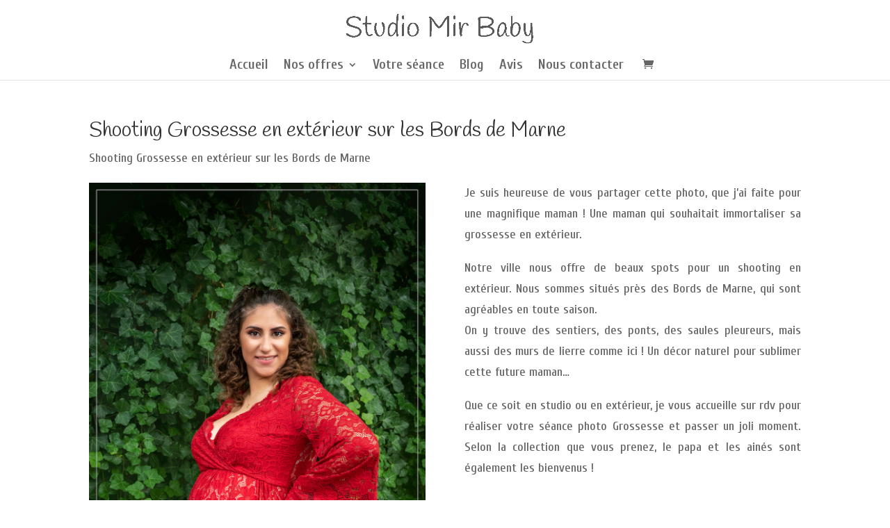

--- FILE ---
content_type: text/html; charset=UTF-8
request_url: https://www.mir-family.fr/shooting-grossesse-en-exterieur-sur-les-bords-de-marne/
body_size: 10341
content:
<!DOCTYPE html><html
lang=fr-FR><head><meta
charset=UTF-8><meta
http-equiv=X-UA-Compatible content="IE=edge"><link
rel=pingback href=https://www.mir-family.fr/xmlrpc.php> <script>document.documentElement.className = 'js';</script> <script>var et_site_url='https://www.mir-family.fr';var et_post_id='12684';function et_core_page_resource_fallback(a,b){"undefined"===typeof b&&(b=a.sheet.cssRules&&0===a.sheet.cssRules.length);b&&(a.onerror=null,a.onload=null,a.href?a.href=et_site_url+"/?et_core_page_resource="+a.id+et_post_id:a.src&&(a.src=et_site_url+"/?et_core_page_resource="+a.id+et_post_id))}</script><meta
name=robots content='index, follow, max-image-preview:large, max-snippet:-1, max-video-preview:-1'><link
type=text/css media=all href=https://www.mir-family.fr/wp-content/cache/autoptimize/css/autoptimize_5e9ad1d940ace308c67b9726a878e6aa.css rel=stylesheet><link
type=text/css media=screen href=https://www.mir-family.fr/wp-content/cache/autoptimize/css/autoptimize_a04462f2e22d02ad037d0504a4917600.css rel=stylesheet><link
type=text/css media="only screen and (max-width: 768px)" href=https://www.mir-family.fr/wp-content/cache/autoptimize/css/autoptimize_dcb2de333eec7ab4ae31385ed8d6a393.css rel=stylesheet><title>Shooting Grossesse en extérieur sur les Bords de Marne - Studio photo Mir Baby - Photo de grossesse et nouveau-né</title><meta
name=description content="Shooting Grossesse en extérieur sur les Bords de Marne - Photographe spécialisée femme enceinte en Ile de France"><link
rel=canonical href=https://www.mir-family.fr/shooting-grossesse-en-exterieur-sur-les-bords-de-marne/><meta
property=og:locale content=fr_FR><meta
property=og:type content=article><meta
property=og:title content="Shooting Grossesse en extérieur sur les Bords de Marne - Studio photo Mir Baby - Photo de grossesse et nouveau-né"><meta
property=og:description content="Shooting Grossesse en extérieur sur les Bords de Marne - Photographe spécialisée femme enceinte en Ile de France"><meta
property=og:url content=https://www.mir-family.fr/shooting-grossesse-en-exterieur-sur-les-bords-de-marne/><meta
property=og:site_name content="Studio photo Mir Baby - Photo de grossesse et nouveau-né"><meta
property=article:published_time content=2022-02-11T13:43:57+00:00><meta
property=article:modified_time content=2022-01-16T14:21:43+00:00><meta
property=og:image content=https://www.mir-family.fr/wp-content/uploads/2022/01/shooting-grossesse-exterieur-bord-de-marne-94.jpg><meta
property=og:image:width content=1000><meta
property=og:image:height content=1000><meta
name=twitter:card content=summary><meta
name=twitter:label1 content="Écrit par"><meta
name=twitter:data1 content=CharlineStudio><meta
name=twitter:label2 content="Durée de lecture est."><meta
name=twitter:data2 content="2 minutes"> <script type=application/ld+json class=yoast-schema-graph>{"@context":"https://schema.org","@graph":[{"@type":"WebSite","@id":"https://www.mir-family.fr/#website","url":"https://www.mir-family.fr/","name":"Studio photo Mir Baby - Photo de grossesse et nouveau-n\u00e9","description":"Photographe pour femme enceinte, nouveau-n\u00e9 et b\u00e9b\u00e9 proche de Paris","potentialAction":[{"@type":"SearchAction","target":"https://www.mir-family.fr/?s={search_term_string}","query-input":"required name=search_term_string"}],"inLanguage":"fr-FR"},{"@type":"ImageObject","@id":"https://www.mir-family.fr/shooting-grossesse-en-exterieur-sur-les-bords-de-marne/#primaryimage","inLanguage":"fr-FR","url":"https://www.mir-family.fr/wp-content/uploads/2022/01/shooting-grossesse-exterieur-bord-de-marne-94.jpg","contentUrl":"https://www.mir-family.fr/wp-content/uploads/2022/01/shooting-grossesse-exterieur-bord-de-marne-94.jpg","width":1000,"height":1000,"caption":"Shooting Grossesse en ext\u00e9rieur sur les Bords de Marne"},{"@type":"WebPage","@id":"https://www.mir-family.fr/shooting-grossesse-en-exterieur-sur-les-bords-de-marne/#webpage","url":"https://www.mir-family.fr/shooting-grossesse-en-exterieur-sur-les-bords-de-marne/","name":"Shooting Grossesse en ext\u00e9rieur sur les Bords de Marne - Studio photo Mir Baby - Photo de grossesse et nouveau-n\u00e9","isPartOf":{"@id":"https://www.mir-family.fr/#website"},"primaryImageOfPage":{"@id":"https://www.mir-family.fr/shooting-grossesse-en-exterieur-sur-les-bords-de-marne/#primaryimage"},"datePublished":"2022-02-11T13:43:57+00:00","dateModified":"2022-01-16T14:21:43+00:00","author":{"@id":"https://www.mir-family.fr/#/schema/person/e212391ca80433c17617c15b5a7e0286"},"description":"Shooting Grossesse en ext\u00e9rieur sur les Bords de Marne - Photographe sp\u00e9cialis\u00e9e femme enceinte en Ile de France","breadcrumb":{"@id":"https://www.mir-family.fr/shooting-grossesse-en-exterieur-sur-les-bords-de-marne/#breadcrumb"},"inLanguage":"fr-FR","potentialAction":[{"@type":"ReadAction","target":["https://www.mir-family.fr/shooting-grossesse-en-exterieur-sur-les-bords-de-marne/"]}]},{"@type":"BreadcrumbList","@id":"https://www.mir-family.fr/shooting-grossesse-en-exterieur-sur-les-bords-de-marne/#breadcrumb","itemListElement":[{"@type":"ListItem","position":1,"item":{"@type":"WebPage","@id":"https://www.mir-family.fr/","url":"https://www.mir-family.fr/","name":"Accueil"}},{"@type":"ListItem","position":2,"item":{"@type":"WebPage","@id":"https://www.mir-family.fr/shooting-grossesse-en-exterieur-sur-les-bords-de-marne/","url":"https://www.mir-family.fr/shooting-grossesse-en-exterieur-sur-les-bords-de-marne/","name":"Shooting Grossesse en ext\u00e9rieur sur les Bords de Marne"}}]},{"@type":"Person","@id":"https://www.mir-family.fr/#/schema/person/e212391ca80433c17617c15b5a7e0286","name":"CharlineStudio","image":{"@type":"ImageObject","@id":"https://www.mir-family.fr/#personlogo","inLanguage":"fr-FR","url":"https://secure.gravatar.com/avatar/b539618def2dcc8baba8c6f3b7f0c50e?s=96&d=mm&r=g","contentUrl":"https://secure.gravatar.com/avatar/b539618def2dcc8baba8c6f3b7f0c50e?s=96&d=mm&r=g","caption":"CharlineStudio"}}]}</script> <link
rel=dns-prefetch href=//fonts.googleapis.com><link
rel=dns-prefetch href=//s.w.org><link
rel=alternate type=application/rss+xml title="Studio photo Mir Baby - Photo de grossesse et nouveau-né &raquo; Flux" href=https://www.mir-family.fr/feed/><link
rel=alternate type=application/rss+xml title="Studio photo Mir Baby - Photo de grossesse et nouveau-né &raquo; Flux des commentaires" href=https://www.mir-family.fr/comments/feed/> <script>window._wpemojiSettings = {"baseUrl":"https:\/\/s.w.org\/images\/core\/emoji\/13.0.1\/72x72\/","ext":".png","svgUrl":"https:\/\/s.w.org\/images\/core\/emoji\/13.0.1\/svg\/","svgExt":".svg","source":{"concatemoji":"https:\/\/www.mir-family.fr\/wp-includes\/js\/wp-emoji-release.min.js?ver=5.7.14"}};
			!function(e,a,t){var n,r,o,i=a.createElement("canvas"),p=i.getContext&&i.getContext("2d");function s(e,t){var a=String.fromCharCode;p.clearRect(0,0,i.width,i.height),p.fillText(a.apply(this,e),0,0);e=i.toDataURL();return p.clearRect(0,0,i.width,i.height),p.fillText(a.apply(this,t),0,0),e===i.toDataURL()}function c(e){var t=a.createElement("script");t.src=e,t.defer=t.type="text/javascript",a.getElementsByTagName("head")[0].appendChild(t)}for(o=Array("flag","emoji"),t.supports={everything:!0,everythingExceptFlag:!0},r=0;r<o.length;r++)t.supports[o[r]]=function(e){if(!p||!p.fillText)return!1;switch(p.textBaseline="top",p.font="600 32px Arial",e){case"flag":return s([127987,65039,8205,9895,65039],[127987,65039,8203,9895,65039])?!1:!s([55356,56826,55356,56819],[55356,56826,8203,55356,56819])&&!s([55356,57332,56128,56423,56128,56418,56128,56421,56128,56430,56128,56423,56128,56447],[55356,57332,8203,56128,56423,8203,56128,56418,8203,56128,56421,8203,56128,56430,8203,56128,56423,8203,56128,56447]);case"emoji":return!s([55357,56424,8205,55356,57212],[55357,56424,8203,55356,57212])}return!1}(o[r]),t.supports.everything=t.supports.everything&&t.supports[o[r]],"flag"!==o[r]&&(t.supports.everythingExceptFlag=t.supports.everythingExceptFlag&&t.supports[o[r]]);t.supports.everythingExceptFlag=t.supports.everythingExceptFlag&&!t.supports.flag,t.DOMReady=!1,t.readyCallback=function(){t.DOMReady=!0},t.supports.everything||(n=function(){t.readyCallback()},a.addEventListener?(a.addEventListener("DOMContentLoaded",n,!1),e.addEventListener("load",n,!1)):(e.attachEvent("onload",n),a.attachEvent("onreadystatechange",function(){"complete"===a.readyState&&t.readyCallback()})),(n=t.source||{}).concatemoji?c(n.concatemoji):n.wpemoji&&n.twemoji&&(c(n.twemoji),c(n.wpemoji)))}(window,document,window._wpemojiSettings);</script> <meta
content="Divi v.4.9.4" name=generator><link
rel=stylesheet id=et-builder-googlefonts-cached-css  href='https://fonts.googleapis.com/css?family=Handlee:regular|Cuprum:regular,500,600,700,italic,500italic,600italic,700italic&#038;subset=latin,latin-ext&#038;display=swap' type=text/css media=all><link
rel=stylesheet id=dashicons-css  href='https://www.mir-family.fr/wp-includes/css/dashicons.min.css?ver=5.7.14' type=text/css media=all> <script id=woo-feed-js-extra>var wpf_ajax_obj = {"wpf_ajax_url":"https:\/\/www.mir-family.fr\/wp-admin\/admin-ajax.php","nonce":"fb6084ee07"};</script> <link
rel=https://api.w.org/ href=https://www.mir-family.fr/wp-json/><link
rel=alternate type=application/json href=https://www.mir-family.fr/wp-json/wp/v2/posts/12684><link
rel=EditURI type=application/rsd+xml title=RSD href=https://www.mir-family.fr/xmlrpc.php?rsd><link
rel=wlwmanifest type=application/wlwmanifest+xml href=https://www.mir-family.fr/wp-includes/wlwmanifest.xml><meta
name=generator content="WordPress 5.7.14"><meta
name=generator content="WooCommerce 3.5.10"><link
rel=shortlink href='https://www.mir-family.fr/?p=12684'><link
rel=alternate type=application/json+oembed href="https://www.mir-family.fr/wp-json/oembed/1.0/embed?url=https%3A%2F%2Fwww.mir-family.fr%2Fshooting-grossesse-en-exterieur-sur-les-bords-de-marne%2F"><link
rel=alternate type=text/xml+oembed href="https://www.mir-family.fr/wp-json/oembed/1.0/embed?url=https%3A%2F%2Fwww.mir-family.fr%2Fshooting-grossesse-en-exterieur-sur-les-bords-de-marne%2F&#038;format=xml"><meta
name=viewport content="width=device-width, initial-scale=1.0, maximum-scale=1.0, user-scalable=0"><link
rel=preload href=https://www.mir-family.fr/wp-content/themes/Divi/core/admin/fonts/modules.ttf as=font crossorigin=anonymous>	<noscript><style>.woocommerce-product-gallery{ opacity: 1 !important; }</style></noscript>
 <script async src="https://www.googletagmanager.com/gtag/js?id=UA-134925349-1"></script> <script>window.dataLayer = window.dataLayer || [];
  function gtag(){dataLayer.push(arguments);}
  gtag('js', new Date());

  gtag('config', 'UA-134925349-1');</script><link
rel=icon href=https://www.mir-family.fr/wp-content/uploads/2019/03/studio-mir-family-100x100.png sizes=32x32><link
rel=icon href=https://www.mir-family.fr/wp-content/uploads/2019/03/studio-mir-family-300x300.png sizes=192x192><link
rel=apple-touch-icon href=https://www.mir-family.fr/wp-content/uploads/2019/03/studio-mir-family-300x300.png><meta
name=msapplication-TileImage content=https://www.mir-family.fr/wp-content/uploads/2019/03/studio-mir-family-300x300.png></head><body
data-rsssl=1 class="post-template-default single single-post postid-12684 single-format-standard woocommerce-no-js et_pb_button_helper_class et_fixed_nav et_show_nav et_pb_show_title et_primary_nav_dropdown_animation_fade et_secondary_nav_dropdown_animation_fade et_header_style_centered et_pb_footer_columns4 et_cover_background et_pb_gutter osx et_pb_gutters3 et_pb_pagebuilder_layout et_no_sidebar et_divi_theme et-db et_minified_js et_minified_css"><div
id=page-container>
<header
id=main-header data-height-onload=82><div
class="container clearfix et_menu_container"><div
class=logo_container>
<span
class=logo_helper></span>
<a
href=https://www.mir-family.fr/>
<img
src=https://www.mir-family.fr/wp-content/uploads/2019/03/titre-studio-mir-family.png alt="Studio photo Mir Baby - Photo de grossesse et nouveau-né" id=logo data-height-percentage=89>
</a></div><div
id=et-top-navigation data-height=82 data-fixed-height=38>
<nav
id=top-menu-nav><ul
id=top-menu class=nav><li
id=menu-item-7510 class="menu-item menu-item-type-post_type menu-item-object-page menu-item-home menu-item-7510"><a
href=https://www.mir-family.fr/>Accueil</a></li><li
id=menu-item-7512 class="menu-item menu-item-type-custom menu-item-object-custom menu-item-home menu-item-has-children menu-item-7512"><a
href=https://www.mir-family.fr>Nos offres</a><ul
class=sub-menu><li
id=menu-item-10665 class="menu-item menu-item-type-custom menu-item-object-custom menu-item-10665"><a
href=https://www.mir-family.fr/tarif-shooting-grossesse-studio-val-de-marne/>Grossesse</a></li><li
id=menu-item-7519 class="menu-item menu-item-type-post_type menu-item-object-page menu-item-7519"><a
href=https://www.mir-family.fr/photographe-nouveau-ne-val-de-marne/>Nouveau-né</a></li><li
id=menu-item-7511 class="menu-item menu-item-type-post_type menu-item-object-page menu-item-7511"><a
href=https://www.mir-family.fr/photographe-bebe-6-mois-et-plus-val-de-marne/>Bébé 6 mois et +</a></li><li
id=menu-item-7513 class="menu-item menu-item-type-post_type menu-item-object-page menu-item-7513"><a
href=https://www.mir-family.fr/smash-the-cake-studio-studio-val-de-marne/>Smash the cake</a></li><li
id=menu-item-10664 class="menu-item menu-item-type-custom menu-item-object-custom menu-item-10664"><a
href=https://www.studio-mir.fr/portrait-famille/>En famille</a></li><li
id=menu-item-11018 class="menu-item menu-item-type-custom menu-item-object-custom menu-item-11018"><a
href=https://www.mir-family.fr/shooting-photo-maman-et-moi-dans-le-val-de-marne/>Maman et moi</a></li></ul></li><li
id=menu-item-11943 class="menu-item menu-item-type-post_type menu-item-object-page menu-item-11943"><a
href=https://www.mir-family.fr/votre-seance-photo-en-studio-dans-le-val-de-marne/>Votre séance</a></li><li
id=menu-item-7745 class="menu-item menu-item-type-custom menu-item-object-custom menu-item-7745"><a
href=https://www.mir-family.fr/blog/>Blog</a></li><li
id=menu-item-10047 class="menu-item menu-item-type-post_type menu-item-object-page menu-item-10047"><a
href=https://www.mir-family.fr/avis-clients-studio-mir-family/>Avis</a></li><li
id=menu-item-843 class="menu-item menu-item-type-post_type menu-item-object-page menu-item-843"><a
href=https://www.mir-family.fr/nous-contacter/>Nous contacter</a></li></ul>						</nav>
<a
href=https://www.mir-family.fr/panier/ class=et-cart-info>
<span></span>
</a><div
id=et_mobile_nav_menu><div
class="mobile_nav closed">
<span
class=select_page>Sélectionner une page</span>
<span
class="mobile_menu_bar mobile_menu_bar_toggle"></span></div></div></div></div><div
class=et_search_outer><div
class="container et_search_form_container"><form
role=search method=get class=et-search-form action=https://www.mir-family.fr/>
<input
type=search class=et-search-field placeholder="Rechercher &hellip;" value name=s title=Rechercher:></form>
<span
class=et_close_search_field></span></div></div>
</header><div
id=et-main-area><div
id=main-content><div
class=container><div
id=content-area class=clearfix><div
id=left-area>
<article
id=post-12684 class="et_pb_post post-12684 post type-post status-publish format-standard has-post-thumbnail hentry category-blog category-future-maman-en-exterieur"><div
class=et_post_meta_wrapper><h1 class="entry-title">Shooting Grossesse en extérieur sur les Bords de Marne</h1></div><div
class=entry-content><div
id=et-boc class=et-boc><div
class="et-l et-l--post"><div
class="et_builder_inner_content et_pb_gutters3"><div
class="et_pb_section et_pb_section_0 et_section_regular" ><div
class="et_pb_row et_pb_row_0"><div
class="et_pb_column et_pb_column_4_4 et_pb_column_0  et_pb_css_mix_blend_mode_passthrough et-last-child"><div
class="et_pb_module et_pb_text et_pb_text_0  et_pb_text_align_left et_pb_bg_layout_light"><div
class=et_pb_text_inner><p>Shooting Grossesse en extérieur sur les Bords de Marne</p></div></div></div></div><div
class="et_pb_row et_pb_row_1"><div
class="et_pb_column et_pb_column_1_2 et_pb_column_1  et_pb_css_mix_blend_mode_passthrough"><div
class="et_pb_module et_pb_image et_pb_image_0">
<span
class="et_pb_image_wrap "><img
loading=lazy src=https://www.mir-family.fr/wp-content/uploads/2022/01/shooting-grossesse-exterieur-bord-de-marne-94-1.jpg alt="Shooting Grossesse en extérieur sur les Bords de Marne" title=shooting--grossesse-exterieur-bord-de-marne-94 height=auto width=auto srcset="https://www.mir-family.fr/wp-content/uploads/2022/01/shooting-grossesse-exterieur-bord-de-marne-94-1.jpg 1000w, https://www.mir-family.fr/wp-content/uploads/2022/01/shooting-grossesse-exterieur-bord-de-marne-94-1-980x1470.jpg 980w, https://www.mir-family.fr/wp-content/uploads/2022/01/shooting-grossesse-exterieur-bord-de-marne-94-1-480x720.jpg 480w" sizes="(min-width: 0px) and (max-width: 480px) 480px, (min-width: 481px) and (max-width: 980px) 980px, (min-width: 981px) 1000px, 100vw" class=wp-image-12687></span></div></div><div
class="et_pb_column et_pb_column_1_2 et_pb_column_2  et_pb_css_mix_blend_mode_passthrough et-last-child"><div
class="et_pb_module et_pb_text et_pb_text_1  et_pb_text_align_left et_pb_bg_layout_light"><div
class=et_pb_text_inner><p
style="text-align: justify;">Je suis heureuse de vous partager cette photo, que j&#8217;ai faite pour une magnifique maman ! Une maman qui souhaitait immortaliser sa grossesse en extérieur.</p><p
style="text-align: justify;">Notre ville nous offre de beaux spots pour un shooting en extérieur. Nous sommes situés près des Bords de Marne, qui sont agréables en toute saison.<br/>On y trouve des sentiers, des ponts, des saules pleureurs, mais aussi des murs de lierre comme ici ! Un décor naturel pour sublimer cette future maman&#8230;</p><p
style="text-align: justify;">Que ce soit en studio ou en extérieur, je vous accueille sur rdv pour réaliser votre séance photo Grossesse et passer un joli moment. Selon la collection que vous prenez, le papa et les ainés sont également les bienvenus !</p></div></div></div></div></div><div
class="et_pb_section et_pb_section_2 et_section_regular" ><div
class="et_pb_row et_pb_row_2"><div
class="et_pb_column et_pb_column_4_4 et_pb_column_3  et_pb_css_mix_blend_mode_passthrough et-last-child"><div
class="et_pb_module et_pb_text et_pb_text_2  et_pb_text_align_left et_pb_bg_layout_light"><div
class=et_pb_text_inner><h2 style="text-align: center;">Découvrez nos dernières séances grossesse:</h2></div></div></div></div><div
class="et_pb_row et_pb_row_3"><div
class="et_pb_column et_pb_column_4_4 et_pb_column_4  et_pb_css_mix_blend_mode_passthrough et-last-child"><div
class="et_pb_module et_pb_blog_0 et_pb_blog_grid_wrapper et_pb_bg_layout_light"><div
class="et_pb_blog_grid clearfix "><div
class=et_pb_ajax_pagination_container><div
class=et_pb_salvattore_content data-columns>
<article
id=post-14514 class="et_pb_post clearfix et_pb_blog_item_0_0 post-14514 post type-post status-publish format-standard has-post-thumbnail hentry category-blog category-future-maman-en-exterieur category-seance-photo-grossesse"><div
class=et_pb_image_container><a
href=https://www.mir-family.fr/photographe-exterieur-grossesse-dans-le-94/ class=entry-featured-image-url><img
loading=lazy src=https://www.mir-family.fr/wp-content/uploads/2023/02/photographe-grossesse-exterieur-94-2-400x400.jpg alt="Photographe extérieur grossesse dans le 94" class srcset="https://www.mir-family.fr/wp-content/uploads/2023/02/photographe-grossesse-exterieur-94-2.jpg 479w, https://www.mir-family.fr/wp-content/uploads/2023/02/photographe-grossesse-exterieur-94-2-400x400.jpg 480w " sizes="(max-width:479px) 479px, 100vw "  width=400 height=250></a></div><h2 class="entry-title"><a
href=https://www.mir-family.fr/photographe-exterieur-grossesse-dans-le-94/>Photographe extérieur grossesse dans le 94</a></h2><p
class=post-meta></p><div
class=post-content><div
class=post-content-inner><p>Photographe extérieur grossesse dans le 94Cette bien jolie maman m'a contacté il y a quelques semaines pour immortaliser sa  grossesse ! Pour cet agréable moment elle a décidé de profiter des beaux jours de l'été pour un shooting en extérieur ! Nous avons donc optés...</p></div></div>
</article>
<article
id=post-14499 class="et_pb_post clearfix et_pb_blog_item_0_1 post-14499 post type-post status-publish format-standard has-post-thumbnail hentry category-blog category-seance-photo-grossesse"><div
class=et_pb_image_container><a
href=https://www.mir-family.fr/photographe-femme-enceinte-en-studio-dans-le-val-de-marne/ class=entry-featured-image-url><img
loading=lazy src=https://www.mir-family.fr/wp-content/uploads/2023/02/photographe-femme-enceinte-val-de-marne-400x400.jpg alt="Photographe femme enceinte en studio dans le Val-de-Marne" class srcset="https://www.mir-family.fr/wp-content/uploads/2023/02/photographe-femme-enceinte-val-de-marne.jpg 479w, https://www.mir-family.fr/wp-content/uploads/2023/02/photographe-femme-enceinte-val-de-marne-400x400.jpg 480w " sizes="(max-width:479px) 479px, 100vw "  width=400 height=250></a></div><h2 class="entry-title"><a
href=https://www.mir-family.fr/photographe-femme-enceinte-en-studio-dans-le-val-de-marne/>Photographe femme enceinte en studio dans le Val-de-Marne</a></h2><p
class=post-meta></p><div
class=post-content><div
class=post-content-inner><p>Photographe femme enceinte en studio dans le Val-de-Marne pour immortaliser votre ventre rond avant l'arrivée de bébéVoila le partage du jour ! Une superbe maman venue immortaliser son ventre rond au studio dans le Val-de-Marne.  Elle a choisie une robe en jaune,...</p></div></div>
</article>
<article
id=post-14108 class="et_pb_post clearfix et_pb_blog_item_0_2 post-14108 post type-post status-publish format-standard has-post-thumbnail hentry category-blog category-seance-photo-grossesse"><div
class=et_pb_image_container><a
href=https://www.mir-family.fr/shooting-grossesse-artistique-pres-de-paris/ class=entry-featured-image-url><img
loading=lazy src=https://www.mir-family.fr/wp-content/uploads/2022/07/shooting-grossesse-artistique-paris-400x400.jpg alt="Shooting grossesse artistique près de Paris" class srcset="https://www.mir-family.fr/wp-content/uploads/2022/07/shooting-grossesse-artistique-paris.jpg 479w, https://www.mir-family.fr/wp-content/uploads/2022/07/shooting-grossesse-artistique-paris-400x400.jpg 480w " sizes="(max-width:479px) 479px, 100vw "  width=400 height=250></a></div><h2 class="entry-title"><a
href=https://www.mir-family.fr/shooting-grossesse-artistique-pres-de-paris/>Shooting grossesse artistique près de Paris</a></h2><p
class=post-meta></p><div
class=post-content><div
class=post-content-inner><p>Shooting grossesse artistique près de Paris Aujourd'hui, je suis ravie de vous partager un extrait du shooting photo de cette splendide maman ! Une maman qui a choisit un voilage satiné, pour s'accorder avec le fond cuivre. Voici le résultat ! Vous aimez ? Vous...</p></div></div>
</article></div><div><div
class="pagination clearfix"><div
class=alignleft><a
href=https://www.mir-family.fr/shooting-grossesse-en-exterieur-sur-les-bords-de-marne/page/2/?et_blog >&laquo; Entrées précédentes</a></div><div
class=alignright></div></div></div></div></div></div></div></div><div
class="et_pb_row et_pb_row_4"><div
class="et_pb_column et_pb_column_4_4 et_pb_column_5  et_pb_css_mix_blend_mode_passthrough et-last-child"><ul
class="et_pb_module et_pb_social_media_follow et_pb_social_media_follow_0 clearfix  et_pb_text_align_right et_pb_bg_layout_light"><li
class='et_pb_social_media_follow_network_0 et_pb_social_icon et_pb_social_network_link  et-social-facebook et_pb_social_media_follow_network_0'><a
href=https://www.facebook.com/Mir.Baby.Photo
class='icon et_pb_with_border'
title='Suivez sur Facebook'
target=_blank><span
class=et_pb_social_media_follow_network_name
aria-hidden=true
>Suivre</span></a></li><li
class='et_pb_social_media_follow_network_1 et_pb_social_icon et_pb_social_network_link  et-social-instagram et_pb_social_media_follow_network_1'><a
href=https://www.instagram.com/natacha.studiomir/
class='icon et_pb_with_border'
title='Suivez sur Instagram'
target=_blank><span
class=et_pb_social_media_follow_network_name
aria-hidden=true
>Suivre</span></a></li><li
class='et_pb_social_media_follow_network_2 et_pb_social_icon et_pb_social_network_link  et-social-pinterest et_pb_social_media_follow_network_2'><a
href=https://www.pinterest.fr/Studio_Mir_Family/photographe-grossesse-en-studio-dans-le-val-de-mar/
class='icon et_pb_with_border'
title='Suivez sur Pinterest'
target=_blank><span
class=et_pb_social_media_follow_network_name
aria-hidden=true
>Suivre</span></a></li><li
class='et_pb_social_media_follow_network_3 et_pb_social_icon et_pb_social_network_link  et-social-flikr et_pb_social_media_follow_network_3'><a
href=https://www.flickr.com/photos/187482041@N04/collections/72157713518453732/
class='icon et_pb_with_border'
title='Suivez sur Clics'
target=_blank><span
class=et_pb_social_media_follow_network_name
aria-hidden=true
>Suivre</span></a></li></ul></div></div></div></div></div></div></div><div
class=et_post_meta_wrapper></div>
</article></div></div></div></div><footer
id=main-footer><div
class=container><div
id=footer-widgets class=clearfix><div
class=footer-widget><div
id=nav_menu-2 class="fwidget et_pb_widget widget_nav_menu"><h4 class="title">Nos offres les plus demandées</h4><div
class=menu-footer-container><ul
id=menu-footer class=menu><li
id=menu-item-7409 class="menu-item menu-item-type-post_type menu-item-object-page menu-item-7409"><a
href=https://www.mir-family.fr/shooting-photos-grossesse/>Grossesse</a></li><li
id=menu-item-7578 class="menu-item menu-item-type-post_type menu-item-object-page menu-item-7578"><a
href=https://www.mir-family.fr/photographe-nouveau-ne-val-de-marne/>Nouveau-né</a></li><li
id=menu-item-7579 class="menu-item menu-item-type-post_type menu-item-object-page menu-item-7579"><a
href=https://www.mir-family.fr/smash-the-cake-studio-studio-val-de-marne/>Smash the cake</a></li></ul></div></div></div><div
class=footer-widget><div
id=text-2 class="fwidget et_pb_widget widget_text"><div
class=textwidget><center><img
src=https://www.mir-family.fr/wp-content/uploads/2020/11/logo-mir-baby.png width=100px alt="Studio Mir Baby"></center></div></div></div><div
class=footer-widget><div
id=text-3 class="fwidget et_pb_widget widget_text"><h4 class="title">Studio Mir Baby</h4><div
class=textwidget>37 bis Rue Bourdignon<br>
94100 Saint-Maur des Fossés<br> 06 71 19 61 53 <br/>
<br/>
<br/> Campus des métiers et des qualifications <br/>Avenue du Château
<br/>62520 Le Touquet Paris Plage</div></div></div><div
class=footer-widget><div
id=nav_menu-3 class="fwidget et_pb_widget widget_nav_menu"><h4 class="title">Retrouvez nous sur:</h4><div
class=menu-web-2-0-container><ul
id=menu-web-2-0 class=menu><li
id=menu-item-7412 class="menu-item menu-item-type-custom menu-item-object-custom menu-item-7412"><a
href=https://www.facebook.com/Mir.Baby.Photo>Facebook</a></li><li
id=menu-item-7413 class="menu-item menu-item-type-custom menu-item-object-custom menu-item-7413"><a
href=https://www.instagram.com/natacha.studiomir/>Instagram</a></li><li
id=menu-item-7414 class="menu-item menu-item-type-custom menu-item-object-custom menu-item-7414"><a
href=https://www.pinterest.fr/Studio_Mir_Family/boards/>Pinterest</a></li></ul></div></div></div></div></div><div
id=footer-bottom><div
class="container clearfix"><div
id=footer-info> Studio Mir Baby 2016-2024     -      <a
href=http://www.studio-mir.fr target=_blank>Studio Mir</a> - <a
href=http://www.studio-mir-mariage.fr target=_blank>Studio Mir Mariage</a> - <a
href=https://www.studio-mir-paris-plage.fr/ target=_blank> Studio Mir Paris Plage</a> - <a
href=https://www.mir-family.fr/faq/>FAQ</a> - <a
href=https://www.mir-family.fr/avis-clients-studio-mir-family/>Avis clients</a>- <a
href=https://www.studio-mir.fr/conditions-generales-de-vente/>CGV</a></div></div></div>
</footer></div></div>  <script>var c = document.body.className;
		c = c.replace(/woocommerce-no-js/, 'woocommerce-js');
		document.body.className = c;</script> <script id=contact-form-7-js-extra>var _wpcf7 = {"recaptcha":{"messages":{"empty":"Merci de confirmer que vous n\u2019\u00eates pas un robot."}},"cached":"1"};</script> <script id=pt-cv-content-views-script-js-extra>var PT_CV_PUBLIC = {"_prefix":"pt-cv-","page_to_show":"5","_nonce":"17746ee1b6","is_admin":"","is_mobile":"","ajaxurl":"https:\/\/www.mir-family.fr\/wp-admin\/admin-ajax.php","lang":"","loading_image_src":"data:image\/gif;base64,R0lGODlhDwAPALMPAMrKygwMDJOTkz09PZWVla+vr3p6euTk5M7OzuXl5TMzMwAAAJmZmWZmZszMzP\/\/\/yH\/[base64]\/wyVlamTi3nSdgwFNdhEJgTJoNyoB9ISYoQmdjiZPcj7EYCAeCF1gEDo4Dz2eIAAAh+QQFCgAPACwCAAAADQANAAAEM\/DJBxiYeLKdX3IJZT1FU0iIg2RNKx3OkZVnZ98ToRD4MyiDnkAh6BkNC0MvsAj0kMpHBAAh+QQFCgAPACwGAAAACQAPAAAEMDC59KpFDll73HkAA2wVY5KgiK5b0RRoI6MuzG6EQqCDMlSGheEhUAgqgUUAFRySIgAh+QQFCgAPACwCAAIADQANAAAEM\/DJKZNLND\/[base64]"};
var PT_CV_PAGINATION = {"first":"\u00ab","prev":"\u2039","next":"\u203a","last":"\u00bb","goto_first":"Go to first page","goto_prev":"Go to previous page","goto_next":"Go to next page","goto_last":"Go to last page","current_page":"Current page is","goto_page":"Go to page"};</script> <script id=wc-add-to-cart-js-extra>var wc_add_to_cart_params = {"ajax_url":"\/wp-admin\/admin-ajax.php","wc_ajax_url":"\/?wc-ajax=%%endpoint%%","i18n_view_cart":"Voir le panier","cart_url":"https:\/\/www.mir-family.fr\/panier\/","is_cart":"","cart_redirect_after_add":"yes"};</script> <script id=woocommerce-js-extra>var woocommerce_params = {"ajax_url":"\/wp-admin\/admin-ajax.php","wc_ajax_url":"\/?wc-ajax=%%endpoint%%"};</script> <script id=wc-cart-fragments-js-extra>var wc_cart_fragments_params = {"ajax_url":"\/wp-admin\/admin-ajax.php","wc_ajax_url":"\/?wc-ajax=%%endpoint%%","cart_hash_key":"wc_cart_hash_285cf11f4789768196111942f1e87477","fragment_name":"wc_fragments_285cf11f4789768196111942f1e87477"};</script> <script id=divi-custom-script-js-extra>var DIVI = {"item_count":"%d Item","items_count":"%d Items"};
var et_shortcodes_strings = {"previous":"Pr\u00e9c\u00e9dent","next":"Suivant"};
var et_pb_custom = {"ajaxurl":"https:\/\/www.mir-family.fr\/wp-admin\/admin-ajax.php","images_uri":"https:\/\/www.mir-family.fr\/wp-content\/themes\/Divi\/images","builder_images_uri":"https:\/\/www.mir-family.fr\/wp-content\/themes\/Divi\/includes\/builder\/images","et_frontend_nonce":"c323f8d5a3","subscription_failed":"Veuillez v\u00e9rifier les champs ci-dessous pour vous assurer que vous avez entr\u00e9 les informations correctes.","et_ab_log_nonce":"9250845535","fill_message":"S'il vous pla\u00eet, remplissez les champs suivants:","contact_error_message":"Veuillez corriger les erreurs suivantes :","invalid":"E-mail non valide","captcha":"Captcha","prev":"Pr\u00e9c\u00e9dent","previous":"Pr\u00e9c\u00e9dente","next":"Prochaine","wrong_captcha":"Vous avez entr\u00e9 le mauvais num\u00e9ro dans le captcha.","wrong_checkbox":"Checkbox","ignore_waypoints":"no","is_divi_theme_used":"1","widget_search_selector":".widget_search","ab_tests":[],"is_ab_testing_active":"","page_id":"12684","unique_test_id":"","ab_bounce_rate":"5","is_cache_plugin_active":"yes","is_shortcode_tracking":"","tinymce_uri":""}; var et_builder_utils_params = {"condition":{"diviTheme":true,"extraTheme":false},"scrollLocations":["app","top"],"builderScrollLocations":{"desktop":"app","tablet":"app","phone":"app"},"onloadScrollLocation":"app","builderType":"fe"}; var et_frontend_scripts = {"builderCssContainerPrefix":"#et-boc","builderCssLayoutPrefix":"#et-boc .et-l"};
var et_pb_box_shadow_elements = [];
var et_pb_motion_elements = {"desktop":[],"tablet":[],"phone":[]};
var et_pb_sticky_elements = [];</script> <script id=mediaelement-core-js-before>var mejsL10n = {"language":"fr","strings":{"mejs.download-file":"T\u00e9l\u00e9charger le fichier","mejs.install-flash":"Vous utilisez un navigateur qui n\u2019a pas le lecteur Flash activ\u00e9 ou install\u00e9. Veuillez activer votre extension Flash ou t\u00e9l\u00e9charger la derni\u00e8re version \u00e0 partir de cette adresse\u00a0: https:\/\/get.adobe.com\/flashplayer\/","mejs.fullscreen":"Plein \u00e9cran","mejs.play":"Lecture","mejs.pause":"Pause","mejs.time-slider":"Curseur de temps","mejs.time-help-text":"Utilisez les fl\u00e8ches droite\/gauche pour avancer d\u2019une seconde, haut\/bas pour avancer de dix secondes.","mejs.live-broadcast":"\u00c9mission en direct","mejs.volume-help-text":"Utilisez les fl\u00e8ches haut\/bas pour augmenter ou diminuer le volume.","mejs.unmute":"R\u00e9activer le son","mejs.mute":"Muet","mejs.volume-slider":"Curseur de volume","mejs.video-player":"Lecteur vid\u00e9o","mejs.audio-player":"Lecteur audio","mejs.captions-subtitles":"L\u00e9gendes\/Sous-titres","mejs.captions-chapters":"Chapitres","mejs.none":"Aucun","mejs.afrikaans":"Afrikaans","mejs.albanian":"Albanais","mejs.arabic":"Arabe","mejs.belarusian":"Bi\u00e9lorusse","mejs.bulgarian":"Bulgare","mejs.catalan":"Catalan","mejs.chinese":"Chinois","mejs.chinese-simplified":"Chinois (simplifi\u00e9)","mejs.chinese-traditional":"Chinois (traditionnel)","mejs.croatian":"Croate","mejs.czech":"Tch\u00e8que","mejs.danish":"Danois","mejs.dutch":"N\u00e9erlandais","mejs.english":"Anglais","mejs.estonian":"Estonien","mejs.filipino":"Filipino","mejs.finnish":"Finnois","mejs.french":"Fran\u00e7ais","mejs.galician":"Galicien","mejs.german":"Allemand","mejs.greek":"Grec","mejs.haitian-creole":"Cr\u00e9ole ha\u00eftien","mejs.hebrew":"H\u00e9breu","mejs.hindi":"Hindi","mejs.hungarian":"Hongrois","mejs.icelandic":"Islandais","mejs.indonesian":"Indon\u00e9sien","mejs.irish":"Irlandais","mejs.italian":"Italien","mejs.japanese":"Japonais","mejs.korean":"Cor\u00e9en","mejs.latvian":"Letton","mejs.lithuanian":"Lituanien","mejs.macedonian":"Mac\u00e9donien","mejs.malay":"Malais","mejs.maltese":"Maltais","mejs.norwegian":"Norv\u00e9gien","mejs.persian":"Perse","mejs.polish":"Polonais","mejs.portuguese":"Portugais","mejs.romanian":"Roumain","mejs.russian":"Russe","mejs.serbian":"Serbe","mejs.slovak":"Slovaque","mejs.slovenian":"Slov\u00e9nien","mejs.spanish":"Espagnol","mejs.swahili":"Swahili","mejs.swedish":"Su\u00e9dois","mejs.tagalog":"Tagalog","mejs.thai":"Thai","mejs.turkish":"Turc","mejs.ukrainian":"Ukrainien","mejs.vietnamese":"Vietnamien","mejs.welsh":"Ga\u00e9lique","mejs.yiddish":"Yiddish"}};</script> <script id=mediaelement-js-extra>var _wpmejsSettings = {"pluginPath":"\/wp-includes\/js\/mediaelement\/","classPrefix":"mejs-","stretching":"responsive"};</script> <script defer src=https://www.mir-family.fr/wp-content/cache/autoptimize/js/autoptimize_04e56f504fa9c3b92852b549f6a24dbb.js></script></body></html>
<!--
Performance optimized by W3 Total Cache. Learn more: https://www.w3-edge.com/products/

Page Caching using disk: enhanced 
CDN via N/A

Served from: www.mir-family.fr @ 2026-01-21 08:24:00 by W3 Total Cache
-->